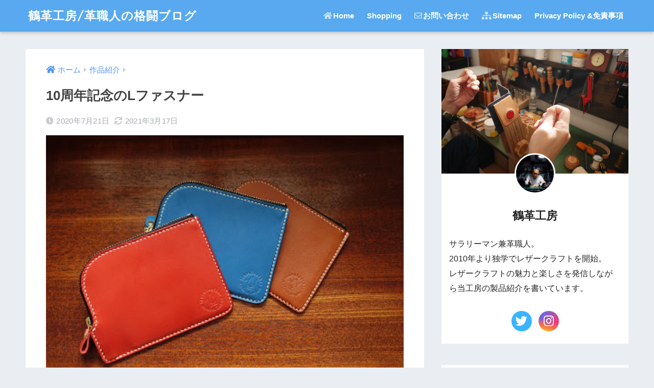

--- FILE ---
content_type: text/html; charset=UTF-8
request_url: https://tsuruleather2603.com/archives/41
body_size: 22745
content:
<!doctype html>
<html dir="ltr" lang="ja" prefix="og: https://ogp.me/ns#">
<head>
  <meta charset="utf-8">
  <meta http-equiv="X-UA-Compatible" content="IE=edge">
  <meta name="HandheldFriendly" content="True">
  <meta name="MobileOptimized" content="320">
  <meta name="viewport" content="width=device-width, initial-scale=1, viewport-fit=cover"/>
  <meta name="msapplication-TileColor" content="#04caf2">
  <meta name="theme-color" content="#04caf2">
  <link rel="pingback" href="https://tsuruleather2603.com/xmlrpc.php">
  <title>10周年記念のLファスナー - 鶴革工房/革職人の格闘ブログ</title>

		<!-- All in One SEO 4.8.4.1 - aioseo.com -->
	<meta name="description" content="◇10周年記念のLファスナー◇ ご覧いただきましてありがとうございます。 さて、せっかく創業10周年を迎え" />
	<meta name="robots" content="max-image-preview:large" />
	<meta name="author" content="鶴革工房"/>
	<link rel="canonical" href="https://tsuruleather2603.com/archives/41" />
	<meta name="generator" content="All in One SEO (AIOSEO) 4.8.4.1" />
		<meta property="og:locale" content="ja_JP" />
		<meta property="og:site_name" content="鶴革工房/革職人の格闘ブログ -" />
		<meta property="og:type" content="article" />
		<meta property="og:title" content="10周年記念のLファスナー - 鶴革工房/革職人の格闘ブログ" />
		<meta property="og:description" content="◇10周年記念のLファスナー◇ ご覧いただきましてありがとうございます。 さて、せっかく創業10周年を迎え" />
		<meta property="og:url" content="https://tsuruleather2603.com/archives/41" />
		<meta property="og:image" content="https://tsuruleather2603.com/wp-content/uploads/2020/07/A4F451CE-AB50-4639-9139-680F60E0F5D3.jpeg" />
		<meta property="og:image:secure_url" content="https://tsuruleather2603.com/wp-content/uploads/2020/07/A4F451CE-AB50-4639-9139-680F60E0F5D3.jpeg" />
		<meta property="og:image:width" content="400" />
		<meta property="og:image:height" content="267" />
		<meta property="article:published_time" content="2020-07-20T21:35:00+00:00" />
		<meta property="article:modified_time" content="2021-03-17T13:42:27+00:00" />
		<meta property="article:publisher" content="https://www.facebook.com/tsuruleather/" />
		<meta name="twitter:card" content="summary" />
		<meta name="twitter:site" content="@tsuruleather" />
		<meta name="twitter:title" content="10周年記念のLファスナー - 鶴革工房/革職人の格闘ブログ" />
		<meta name="twitter:description" content="◇10周年記念のLファスナー◇ ご覧いただきましてありがとうございます。 さて、せっかく創業10周年を迎え" />
		<meta name="twitter:creator" content="@tsuruleather" />
		<meta name="twitter:image" content="https://tsuruleather2603.com/wp-content/uploads/2020/07/A4F451CE-AB50-4639-9139-680F60E0F5D3.jpeg" />
		<script type="application/ld+json" class="aioseo-schema">
			{"@context":"https:\/\/schema.org","@graph":[{"@type":"BlogPosting","@id":"https:\/\/tsuruleather2603.com\/archives\/41#blogposting","name":"10\u5468\u5e74\u8a18\u5ff5\u306eL\u30d5\u30a1\u30b9\u30ca\u30fc - \u9db4\u9769\u5de5\u623f\/\u9769\u8077\u4eba\u306e\u683c\u95d8\u30d6\u30ed\u30b0","headline":"10\u5468\u5e74\u8a18\u5ff5\u306eL\u30d5\u30a1\u30b9\u30ca\u30fc","author":{"@id":"https:\/\/tsuruleather2603.com\/archives\/author\/08961363344366295695#author"},"publisher":{"@id":"https:\/\/tsuruleather2603.com\/#person"},"image":{"@type":"ImageObject","url":"https:\/\/tsuruleather2603.com\/wp-content\/uploads\/2020\/07\/A4F451CE-AB50-4639-9139-680F60E0F5D3.jpeg","width":400,"height":267},"datePublished":"2020-07-21T06:35:00+09:00","dateModified":"2021-03-17T22:42:27+09:00","inLanguage":"ja","mainEntityOfPage":{"@id":"https:\/\/tsuruleather2603.com\/archives\/41#webpage"},"isPartOf":{"@id":"https:\/\/tsuruleather2603.com\/archives\/41#webpage"},"articleSection":"\u4f5c\u54c1\u7d39\u4ecb, \u30aa\u30f3\u30e9\u30a4\u30f3\u30b7\u30e7\u30c3\u30d7, \u8ca1\u5e03, L\u30d5\u30a1\u30b9\u30ca\u30fc"},{"@type":"BreadcrumbList","@id":"https:\/\/tsuruleather2603.com\/archives\/41#breadcrumblist","itemListElement":[{"@type":"ListItem","@id":"https:\/\/tsuruleather2603.com#listItem","position":1,"name":"\u30db\u30fc\u30e0","item":"https:\/\/tsuruleather2603.com","nextItem":{"@type":"ListItem","@id":"https:\/\/tsuruleather2603.com\/archives\/category\/%e4%bd%9c%e5%93%81%e7%b4%b9%e4%bb%8b#listItem","name":"\u4f5c\u54c1\u7d39\u4ecb"}},{"@type":"ListItem","@id":"https:\/\/tsuruleather2603.com\/archives\/category\/%e4%bd%9c%e5%93%81%e7%b4%b9%e4%bb%8b#listItem","position":2,"name":"\u4f5c\u54c1\u7d39\u4ecb","item":"https:\/\/tsuruleather2603.com\/archives\/category\/%e4%bd%9c%e5%93%81%e7%b4%b9%e4%bb%8b","nextItem":{"@type":"ListItem","@id":"https:\/\/tsuruleather2603.com\/archives\/41#listItem","name":"10\u5468\u5e74\u8a18\u5ff5\u306eL\u30d5\u30a1\u30b9\u30ca\u30fc"},"previousItem":{"@type":"ListItem","@id":"https:\/\/tsuruleather2603.com#listItem","name":"\u30db\u30fc\u30e0"}},{"@type":"ListItem","@id":"https:\/\/tsuruleather2603.com\/archives\/41#listItem","position":3,"name":"10\u5468\u5e74\u8a18\u5ff5\u306eL\u30d5\u30a1\u30b9\u30ca\u30fc","previousItem":{"@type":"ListItem","@id":"https:\/\/tsuruleather2603.com\/archives\/category\/%e4%bd%9c%e5%93%81%e7%b4%b9%e4%bb%8b#listItem","name":"\u4f5c\u54c1\u7d39\u4ecb"}}]},{"@type":"Person","@id":"https:\/\/tsuruleather2603.com\/#person","name":"\u9db4\u9769\u5de5\u623f","image":{"@type":"ImageObject","@id":"https:\/\/tsuruleather2603.com\/archives\/41#personImage","url":"https:\/\/tsuruleather2603.com\/wp-content\/uploads\/2024\/07\/IMG_0455-150x150.jpg","width":96,"height":96,"caption":"\u9db4\u9769\u5de5\u623f"}},{"@type":"Person","@id":"https:\/\/tsuruleather2603.com\/archives\/author\/08961363344366295695#author","url":"https:\/\/tsuruleather2603.com\/archives\/author\/08961363344366295695","name":"\u9db4\u9769\u5de5\u623f"},{"@type":"WebPage","@id":"https:\/\/tsuruleather2603.com\/archives\/41#webpage","url":"https:\/\/tsuruleather2603.com\/archives\/41","name":"10\u5468\u5e74\u8a18\u5ff5\u306eL\u30d5\u30a1\u30b9\u30ca\u30fc - \u9db4\u9769\u5de5\u623f\/\u9769\u8077\u4eba\u306e\u683c\u95d8\u30d6\u30ed\u30b0","description":"\u25c710\u5468\u5e74\u8a18\u5ff5\u306eL\u30d5\u30a1\u30b9\u30ca\u30fc\u25c7 \u3054\u89a7\u3044\u305f\u3060\u304d\u307e\u3057\u3066\u3042\u308a\u304c\u3068\u3046\u3054\u3056\u3044\u307e\u3059\u3002 \u3055\u3066\u3001\u305b\u3063\u304b\u304f\u5275\u696d10\u5468\u5e74\u3092\u8fce\u3048","inLanguage":"ja","isPartOf":{"@id":"https:\/\/tsuruleather2603.com\/#website"},"breadcrumb":{"@id":"https:\/\/tsuruleather2603.com\/archives\/41#breadcrumblist"},"author":{"@id":"https:\/\/tsuruleather2603.com\/archives\/author\/08961363344366295695#author"},"creator":{"@id":"https:\/\/tsuruleather2603.com\/archives\/author\/08961363344366295695#author"},"image":{"@type":"ImageObject","url":"https:\/\/tsuruleather2603.com\/wp-content\/uploads\/2020\/07\/A4F451CE-AB50-4639-9139-680F60E0F5D3.jpeg","@id":"https:\/\/tsuruleather2603.com\/archives\/41\/#mainImage","width":400,"height":267},"primaryImageOfPage":{"@id":"https:\/\/tsuruleather2603.com\/archives\/41#mainImage"},"datePublished":"2020-07-21T06:35:00+09:00","dateModified":"2021-03-17T22:42:27+09:00"},{"@type":"WebSite","@id":"https:\/\/tsuruleather2603.com\/#website","url":"https:\/\/tsuruleather2603.com\/","name":"\u9db4\u9769\u5de5\u623f\/\u9769\u8077\u4eba\u306e\u683c\u95d8\u30d6\u30ed\u30b0","inLanguage":"ja","publisher":{"@id":"https:\/\/tsuruleather2603.com\/#person"}}]}
		</script>
		<!-- All in One SEO -->

<link rel='dns-prefetch' href='//www.googletagmanager.com' />
<link rel='dns-prefetch' href='//fonts.googleapis.com' />
<link rel='dns-prefetch' href='//use.fontawesome.com' />
<link rel="alternate" type="application/rss+xml" title="鶴革工房/革職人の格闘ブログ &raquo; フィード" href="https://tsuruleather2603.com/feed" />
<link rel="alternate" type="application/rss+xml" title="鶴革工房/革職人の格闘ブログ &raquo; コメントフィード" href="https://tsuruleather2603.com/comments/feed" />
<script type="text/javascript" id="wpp-js" src="https://tsuruleather2603.com/wp-content/plugins/wordpress-popular-posts/assets/js/wpp.min.js?ver=7.3.3" data-sampling="0" data-sampling-rate="100" data-api-url="https://tsuruleather2603.com/wp-json/wordpress-popular-posts" data-post-id="41" data-token="570c4c0594" data-lang="0" data-debug="0"></script>
<link rel="alternate" title="oEmbed (JSON)" type="application/json+oembed" href="https://tsuruleather2603.com/wp-json/oembed/1.0/embed?url=https%3A%2F%2Ftsuruleather2603.com%2Farchives%2F41" />
<link rel="alternate" title="oEmbed (XML)" type="text/xml+oembed" href="https://tsuruleather2603.com/wp-json/oembed/1.0/embed?url=https%3A%2F%2Ftsuruleather2603.com%2Farchives%2F41&#038;format=xml" />
		<!-- This site uses the Google Analytics by MonsterInsights plugin v9.11.1 - Using Analytics tracking - https://www.monsterinsights.com/ -->
		<!-- Note: MonsterInsights is not currently configured on this site. The site owner needs to authenticate with Google Analytics in the MonsterInsights settings panel. -->
					<!-- No tracking code set -->
				<!-- / Google Analytics by MonsterInsights -->
		<!-- tsuruleather2603.com is managing ads with Advanced Ads 2.0.9 – https://wpadvancedads.com/ --><script id="tsuru-ready">
			window.advanced_ads_ready=function(e,a){a=a||"complete";var d=function(e){return"interactive"===a?"loading"!==e:"complete"===e};d(document.readyState)?e():document.addEventListener("readystatechange",(function(a){d(a.target.readyState)&&e()}),{once:"interactive"===a})},window.advanced_ads_ready_queue=window.advanced_ads_ready_queue||[];		</script>
		<style id='wp-img-auto-sizes-contain-inline-css' type='text/css'>
img:is([sizes=auto i],[sizes^="auto," i]){contain-intrinsic-size:3000px 1500px}
/*# sourceURL=wp-img-auto-sizes-contain-inline-css */
</style>
<link rel='stylesheet' id='sng-stylesheet-css' href='https://tsuruleather2603.com/wp-content/themes/sango-theme/style.css?ver2_17_4' type='text/css' media='all' />
<link rel='stylesheet' id='sng-option-css' href='https://tsuruleather2603.com/wp-content/themes/sango-theme/entry-option.css?ver2_17_4' type='text/css' media='all' />
<link rel='stylesheet' id='sng-googlefonts-css' href='https://fonts.googleapis.com/css?family=Quicksand%3A500%2C700&#038;display=swap' type='text/css' media='all' />
<link rel='stylesheet' id='sng-fontawesome-css' href='https://use.fontawesome.com/releases/v5.11.2/css/all.css' type='text/css' media='all' />
<style id='wp-emoji-styles-inline-css' type='text/css'>

	img.wp-smiley, img.emoji {
		display: inline !important;
		border: none !important;
		box-shadow: none !important;
		height: 1em !important;
		width: 1em !important;
		margin: 0 0.07em !important;
		vertical-align: -0.1em !important;
		background: none !important;
		padding: 0 !important;
	}
/*# sourceURL=wp-emoji-styles-inline-css */
</style>
<style id='wp-block-library-inline-css' type='text/css'>
:root{--wp-block-synced-color:#7a00df;--wp-block-synced-color--rgb:122,0,223;--wp-bound-block-color:var(--wp-block-synced-color);--wp-editor-canvas-background:#ddd;--wp-admin-theme-color:#007cba;--wp-admin-theme-color--rgb:0,124,186;--wp-admin-theme-color-darker-10:#006ba1;--wp-admin-theme-color-darker-10--rgb:0,107,160.5;--wp-admin-theme-color-darker-20:#005a87;--wp-admin-theme-color-darker-20--rgb:0,90,135;--wp-admin-border-width-focus:2px}@media (min-resolution:192dpi){:root{--wp-admin-border-width-focus:1.5px}}.wp-element-button{cursor:pointer}:root .has-very-light-gray-background-color{background-color:#eee}:root .has-very-dark-gray-background-color{background-color:#313131}:root .has-very-light-gray-color{color:#eee}:root .has-very-dark-gray-color{color:#313131}:root .has-vivid-green-cyan-to-vivid-cyan-blue-gradient-background{background:linear-gradient(135deg,#00d084,#0693e3)}:root .has-purple-crush-gradient-background{background:linear-gradient(135deg,#34e2e4,#4721fb 50%,#ab1dfe)}:root .has-hazy-dawn-gradient-background{background:linear-gradient(135deg,#faaca8,#dad0ec)}:root .has-subdued-olive-gradient-background{background:linear-gradient(135deg,#fafae1,#67a671)}:root .has-atomic-cream-gradient-background{background:linear-gradient(135deg,#fdd79a,#004a59)}:root .has-nightshade-gradient-background{background:linear-gradient(135deg,#330968,#31cdcf)}:root .has-midnight-gradient-background{background:linear-gradient(135deg,#020381,#2874fc)}:root{--wp--preset--font-size--normal:16px;--wp--preset--font-size--huge:42px}.has-regular-font-size{font-size:1em}.has-larger-font-size{font-size:2.625em}.has-normal-font-size{font-size:var(--wp--preset--font-size--normal)}.has-huge-font-size{font-size:var(--wp--preset--font-size--huge)}.has-text-align-center{text-align:center}.has-text-align-left{text-align:left}.has-text-align-right{text-align:right}.has-fit-text{white-space:nowrap!important}#end-resizable-editor-section{display:none}.aligncenter{clear:both}.items-justified-left{justify-content:flex-start}.items-justified-center{justify-content:center}.items-justified-right{justify-content:flex-end}.items-justified-space-between{justify-content:space-between}.screen-reader-text{border:0;clip-path:inset(50%);height:1px;margin:-1px;overflow:hidden;padding:0;position:absolute;width:1px;word-wrap:normal!important}.screen-reader-text:focus{background-color:#ddd;clip-path:none;color:#444;display:block;font-size:1em;height:auto;left:5px;line-height:normal;padding:15px 23px 14px;text-decoration:none;top:5px;width:auto;z-index:100000}html :where(.has-border-color){border-style:solid}html :where([style*=border-top-color]){border-top-style:solid}html :where([style*=border-right-color]){border-right-style:solid}html :where([style*=border-bottom-color]){border-bottom-style:solid}html :where([style*=border-left-color]){border-left-style:solid}html :where([style*=border-width]){border-style:solid}html :where([style*=border-top-width]){border-top-style:solid}html :where([style*=border-right-width]){border-right-style:solid}html :where([style*=border-bottom-width]){border-bottom-style:solid}html :where([style*=border-left-width]){border-left-style:solid}html :where(img[class*=wp-image-]){height:auto;max-width:100%}:where(figure){margin:0 0 1em}html :where(.is-position-sticky){--wp-admin--admin-bar--position-offset:var(--wp-admin--admin-bar--height,0px)}@media screen and (max-width:600px){html :where(.is-position-sticky){--wp-admin--admin-bar--position-offset:0px}}
/*wp_block_styles_on_demand_placeholder:696e7bd7a0765*/
/*# sourceURL=wp-block-library-inline-css */
</style>
<style id='classic-theme-styles-inline-css' type='text/css'>
/*! This file is auto-generated */
.wp-block-button__link{color:#fff;background-color:#32373c;border-radius:9999px;box-shadow:none;text-decoration:none;padding:calc(.667em + 2px) calc(1.333em + 2px);font-size:1.125em}.wp-block-file__button{background:#32373c;color:#fff;text-decoration:none}
/*# sourceURL=/wp-includes/css/classic-themes.min.css */
</style>
<link rel='stylesheet' id='sango_theme_gutenberg-style-css' href='https://tsuruleather2603.com/wp-content/plugins/sango-theme-gutenberg/dist/build/style-blocks.css?version=1.69.14' type='text/css' media='all' />
<style id='sango_theme_gutenberg-style-inline-css' type='text/css'>
.is-style-sango-list-main-color li:before { background-color: #04caf2; }.is-style-sango-list-accent-color li:before { background-color: #ffb36b; }.sgb-label-main-c { background-color: #04caf2; }.sgb-label-accent-c { background-color: #ffb36b; }
/*# sourceURL=sango_theme_gutenberg-style-inline-css */
</style>
<link rel='stylesheet' id='contact-form-7-css' href='https://tsuruleather2603.com/wp-content/plugins/contact-form-7/includes/css/styles.css' type='text/css' media='all' />
<link rel='stylesheet' id='ppress-frontend-css' href='https://tsuruleather2603.com/wp-content/plugins/wp-user-avatar/assets/css/frontend.min.css' type='text/css' media='all' />
<link rel='stylesheet' id='ppress-flatpickr-css' href='https://tsuruleather2603.com/wp-content/plugins/wp-user-avatar/assets/flatpickr/flatpickr.min.css' type='text/css' media='all' />
<link rel='stylesheet' id='ppress-select2-css' href='https://tsuruleather2603.com/wp-content/plugins/wp-user-avatar/assets/select2/select2.min.css' type='text/css' media='all' />
<link rel='stylesheet' id='ez-toc-css' href='https://tsuruleather2603.com/wp-content/plugins/easy-table-of-contents/assets/css/screen.min.css' type='text/css' media='all' />
<style id='ez-toc-inline-css' type='text/css'>
div#ez-toc-container .ez-toc-title {font-size: 120%;}div#ez-toc-container .ez-toc-title {font-weight: 500;}div#ez-toc-container ul li , div#ez-toc-container ul li a {font-size: 95%;}div#ez-toc-container ul li , div#ez-toc-container ul li a {font-weight: 500;}div#ez-toc-container nav ul ul li {font-size: 90%;}
/*# sourceURL=ez-toc-inline-css */
</style>
<link rel='stylesheet' id='wordpress-popular-posts-css-css' href='https://tsuruleather2603.com/wp-content/plugins/wordpress-popular-posts/assets/css/wpp.css' type='text/css' media='all' />
<style id='akismet-widget-style-inline-css' type='text/css'>

			.a-stats {
				--akismet-color-mid-green: #357b49;
				--akismet-color-white: #fff;
				--akismet-color-light-grey: #f6f7f7;

				max-width: 350px;
				width: auto;
			}

			.a-stats * {
				all: unset;
				box-sizing: border-box;
			}

			.a-stats strong {
				font-weight: 600;
			}

			.a-stats a.a-stats__link,
			.a-stats a.a-stats__link:visited,
			.a-stats a.a-stats__link:active {
				background: var(--akismet-color-mid-green);
				border: none;
				box-shadow: none;
				border-radius: 8px;
				color: var(--akismet-color-white);
				cursor: pointer;
				display: block;
				font-family: -apple-system, BlinkMacSystemFont, 'Segoe UI', 'Roboto', 'Oxygen-Sans', 'Ubuntu', 'Cantarell', 'Helvetica Neue', sans-serif;
				font-weight: 500;
				padding: 12px;
				text-align: center;
				text-decoration: none;
				transition: all 0.2s ease;
			}

			/* Extra specificity to deal with TwentyTwentyOne focus style */
			.widget .a-stats a.a-stats__link:focus {
				background: var(--akismet-color-mid-green);
				color: var(--akismet-color-white);
				text-decoration: none;
			}

			.a-stats a.a-stats__link:hover {
				filter: brightness(110%);
				box-shadow: 0 4px 12px rgba(0, 0, 0, 0.06), 0 0 2px rgba(0, 0, 0, 0.16);
			}

			.a-stats .count {
				color: var(--akismet-color-white);
				display: block;
				font-size: 1.5em;
				line-height: 1.4;
				padding: 0 13px;
				white-space: nowrap;
			}
		
/*# sourceURL=akismet-widget-style-inline-css */
</style>
<script type="text/javascript" src="https://tsuruleather2603.com/wp-includes/js/jquery/jquery.min.js?ver=3.7.1" id="jquery-core-js"></script>
<script type="text/javascript" src="https://tsuruleather2603.com/wp-includes/js/jquery/jquery-migrate.min.js?ver=3.4.1" id="jquery-migrate-js"></script>
<script type="text/javascript" src="https://tsuruleather2603.com/wp-content/plugins/wp-user-avatar/assets/flatpickr/flatpickr.min.js" id="ppress-flatpickr-js"></script>
<script type="text/javascript" src="https://tsuruleather2603.com/wp-content/plugins/wp-user-avatar/assets/select2/select2.min.js" id="ppress-select2-js"></script>

<!-- Site Kit によって追加された Google タグ（gtag.js）スニペット -->
<!-- Google アナリティクス スニペット (Site Kit が追加) -->
<script type="text/javascript" src="https://www.googletagmanager.com/gtag/js?id=GT-5MCNDP8" id="google_gtagjs-js" async></script>
<script type="text/javascript" id="google_gtagjs-js-after">
/* <![CDATA[ */
window.dataLayer = window.dataLayer || [];function gtag(){dataLayer.push(arguments);}
gtag("set","linker",{"domains":["tsuruleather2603.com"]});
gtag("js", new Date());
gtag("set", "developer_id.dZTNiMT", true);
gtag("config", "GT-5MCNDP8");
//# sourceURL=google_gtagjs-js-after
/* ]]> */
</script>
<link rel="https://api.w.org/" href="https://tsuruleather2603.com/wp-json/" /><link rel="alternate" title="JSON" type="application/json" href="https://tsuruleather2603.com/wp-json/wp/v2/posts/41" /><link rel="EditURI" type="application/rsd+xml" title="RSD" href="https://tsuruleather2603.com/xmlrpc.php?rsd" />
<link rel='shortlink' href='https://tsuruleather2603.com/?p=41' />
<meta name="generator" content="Site Kit by Google 1.170.0" />            <style id="wpp-loading-animation-styles">@-webkit-keyframes bgslide{from{background-position-x:0}to{background-position-x:-200%}}@keyframes bgslide{from{background-position-x:0}to{background-position-x:-200%}}.wpp-widget-block-placeholder,.wpp-shortcode-placeholder{margin:0 auto;width:60px;height:3px;background:#dd3737;background:linear-gradient(90deg,#dd3737 0%,#571313 10%,#dd3737 100%);background-size:200% auto;border-radius:3px;-webkit-animation:bgslide 1s infinite linear;animation:bgslide 1s infinite linear}</style>
            <meta property="og:title" content="10周年記念のLファスナー" />
<meta property="og:description" content="◇10周年記念のLファスナー◇ ご覧いただきましてありがとうございます。 &nbsp; さて、せっかく創業10周年を迎えたのに形に残る物がないのは寂しい！ &nbsp; &nbsp; &nbsp; そう思いまして、今回L ... " />
<meta property="og:type" content="article" />
<meta property="og:url" content="https://tsuruleather2603.com/archives/41" />
<meta property="og:image" content="https://tsuruleather2603.com/wp-content/uploads/2020/07/A4F451CE-AB50-4639-9139-680F60E0F5D3.jpeg" />
<meta name="thumbnail" content="https://tsuruleather2603.com/wp-content/uploads/2020/07/A4F451CE-AB50-4639-9139-680F60E0F5D3.jpeg" />
<meta property="og:site_name" content="鶴革工房/革職人の格闘ブログ" />
<meta name="twitter:card" content="summary_large_image" />
<!-- gtag.js -->
<script async src="https://www.googletagmanager.com/gtag/js?id=UA-189139489-1"></script>
<script>
  window.dataLayer = window.dataLayer || [];
  function gtag(){dataLayer.push(arguments);}
  gtag('js', new Date());
  gtag('config', 'UA-189139489-1');
</script>

<!-- Site Kit が追加した Google AdSense メタタグ -->
<meta name="google-adsense-platform-account" content="ca-host-pub-2644536267352236">
<meta name="google-adsense-platform-domain" content="sitekit.withgoogle.com">
<!-- Site Kit が追加した End Google AdSense メタタグ -->
<noscript><style>.lazyload[data-src]{display:none !important;}</style></noscript><style>.lazyload{background-image:none !important;}.lazyload:before{background-image:none !important;}</style><style id="sccss">h2{
  padding: 0.25em 0.5em;
  color: #494949;
  background: transparent;
  border-left: solid 5px #7db4e6;
	
}
h3{
  padding: 0.25em 0.5em;
  color: #494949;
  background: transparent;
  border-left: solid 5px #7db4e6;
	
}
h4{
  padding: 0.25em 0.5em;
  color: #494949;
  background: transparent;
  border-left: solid 5px #7db4e6;
	
｝</style><style> a{color:#4f96f6}.main-c, .has-sango-main-color{color:#04caf2}.main-bc, .has-sango-main-background-color{background-color:#04caf2}.main-bdr, #inner-content .main-bdr{border-color:#04caf2}.pastel-c, .has-sango-pastel-color{color:#c8e4ff}.pastel-bc, .has-sango-pastel-background-color, #inner-content .pastel-bc{background-color:#c8e4ff}.accent-c, .has-sango-accent-color{color:#ffb36b}.accent-bc, .has-sango-accent-background-color{background-color:#ffb36b}.header, #footer-menu, .drawer__title{background-color:#58a9ef}#logo a{color:#FFF}.desktop-nav li a , .mobile-nav li a, #footer-menu a, #drawer__open, .header-search__open, .copyright, .drawer__title{color:#FFF}.drawer__title .close span, .drawer__title .close span:before{background:#FFF}.desktop-nav li:after{background:#FFF}.mobile-nav .current-menu-item{border-bottom-color:#FFF}.widgettitle, .sidebar .wp-block-group h2, .drawer .wp-block-group h2{color:#6bb6ff;background-color:#c8e4ff}.footer, .footer-block{background-color:#e0e4eb}.footer-block, .footer, .footer a, .footer .widget ul li a{color:#3c3c3c}#toc_container .toc_title, .entry-content .ez-toc-title-container, #footer_menu .raised, .pagination a, .pagination span, #reply-title:before, .entry-content blockquote:before, .main-c-before li:before, .main-c-b:before{color:#04caf2}.searchform__submit, .footer-block .wp-block-search .wp-block-search__button, .sidebar .wp-block-search .wp-block-search__button, .footer .wp-block-search .wp-block-search__button, .drawer .wp-block-search .wp-block-search__button, #toc_container .toc_title:before, .ez-toc-title-container:before, .cat-name, .pre_tag > span, .pagination .current, .post-page-numbers.current, #submit, .withtag_list > span, .main-bc-before li:before{background-color:#04caf2}#toc_container, #ez-toc-container, .entry-content h3, .li-mainbdr ul, .li-mainbdr ol{border-color:#04caf2}.search-title i, .acc-bc-before li:before{background:#ffb36b}.li-accentbdr ul, .li-accentbdr ol{border-color:#ffb36b}.pagination a:hover, .li-pastelbc ul, .li-pastelbc ol{background:#c8e4ff}body{font-size:100%}@media only screen and (min-width:481px){body{font-size:107%}}@media only screen and (min-width:1030px){body{font-size:107%}}.totop{background:#5ba9f7}.header-info a{color:#FFF;background:linear-gradient(95deg, #738bff, #85e3ec)}.fixed-menu ul{background:#FFF}.fixed-menu a{color:#a2a7ab}.fixed-menu .current-menu-item a, .fixed-menu ul li a.active{color:#6bb6ff}.post-tab{background:#FFF}.post-tab > div{color:#a7a7a7}.post-tab > div.tab-active{background:linear-gradient(45deg, #bdb9ff, #67b8ff)}body{font-family:"Helvetica", "Arial", "Hiragino Kaku Gothic ProN", "Hiragino Sans", YuGothic, "Yu Gothic", "メイリオ", Meiryo, sans-serif;}.dfont{font-family:"Quicksand","Helvetica", "Arial", "Hiragino Kaku Gothic ProN", "Hiragino Sans", YuGothic, "Yu Gothic", "メイリオ", Meiryo, sans-serif;}</style></head>
<body class="wp-singular post-template-default single single-post postid-41 single-format-standard wp-theme-sango-theme fa5 aa-prefix-tsuru-">
    <div id="container">
    <header class="header">
            <div id="inner-header" class="wrap cf">
    <div id="logo" class="header-logo h1 dfont">
    <a href="https://tsuruleather2603.com" class="header-logo__link">
            鶴革工房/革職人の格闘ブログ    </a>
  </div>
  <div class="header-search">
    <input type="checkbox" class="header-search__input" id="header-search-input" onclick="document.querySelector('.header-search__modal .searchform__input').focus()">
  <label class="header-search__close" for="header-search-input"></label>
  <div class="header-search__modal">
    <form role="search" method="get" class="searchform" action="https://tsuruleather2603.com/">
  <div>
    <input type="search" class="searchform__input" name="s" value="" placeholder="検索" />
    <button type="submit" class="searchform__submit" aria-label="検索"><i class="fas fa-search" aria-hidden="true"></i></button>
  </div>
</form>  </div>
</div>  <nav class="desktop-nav clearfix"><ul id="menu-menu" class="menu"><li id="menu-item-2079" class="menu-item menu-item-type-custom menu-item-object-custom menu-item-home menu-item-2079"><a href="https://tsuruleather2603.com"><i class="fas fa-home"></i>Home</a></li>
<li id="menu-item-3475" class="menu-item menu-item-type-post_type menu-item-object-page menu-item-3475"><a href="https://tsuruleather2603.com/shopping">Shopping</a></li>
<li id="menu-item-2074" class="menu-item menu-item-type-post_type menu-item-object-page menu-item-2074"><a href="https://tsuruleather2603.com/%e5%95%8f%e3%81%84%e5%90%88%e3%82%8f%e3%81%9b"><i class="far fa-envelope"></i>お問い合わせ</a></li>
<li id="menu-item-2141" class="menu-item menu-item-type-post_type menu-item-object-page menu-item-2141"><a href="https://tsuruleather2603.com/site-map"><i class="fas fa-sitemap"></i>Sitemap</a></li>
<li id="menu-item-2142" class="menu-item menu-item-type-post_type menu-item-object-page menu-item-privacy-policy menu-item-2142"><a rel="privacy-policy" href="https://tsuruleather2603.com/privacy-policy">Privacy Policy &#038;免責事項</a></li>
</ul></nav></div>
    </header>
      <div id="content">
    <div id="inner-content" class="wrap cf">
      <main id="main" class="m-all t-2of3 d-5of7 cf">
                  <article id="entry" class="cf post-41 post type-post status-publish format-standard has-post-thumbnail category-88 tag-6 tag-15 tag-l">
            <header class="article-header entry-header">
  <nav id="breadcrumb" class="breadcrumb"><ul itemscope itemtype="http://schema.org/BreadcrumbList"><li itemprop="itemListElement" itemscope itemtype="http://schema.org/ListItem"><a href="https://tsuruleather2603.com" itemprop="item"><span itemprop="name">ホーム</span></a><meta itemprop="position" content="1" /></li><li itemprop="itemListElement" itemscope itemtype="http://schema.org/ListItem"><a href="https://tsuruleather2603.com/archives/category/%e4%bd%9c%e5%93%81%e7%b4%b9%e4%bb%8b" itemprop="item"><span itemprop="name">作品紹介</span></a><meta itemprop="position" content="2" /></li></ul></nav>  <h1 class="entry-title single-title">10周年記念のLファスナー</h1>
  <div class="entry-meta vcard">
    <time class="pubdate entry-time" itemprop="datePublished" datetime="2020-07-21">2020年7月21日</time><time class="updated entry-time" itemprop="dateModified" datetime="2021-03-17">2021年3月17日</time>  </div>
      <p class="post-thumbnail"><img width="400" height="267" src="https://tsuruleather2603.com/wp-content/uploads/2020/07/A4F451CE-AB50-4639-9139-680F60E0F5D3.jpeg" class="attachment-thumb-940 size-thumb-940 wp-post-image" alt="" decoding="async" fetchpriority="high" /></p>
        <div class="sns-btn">
          <ul>
        <!-- twitter -->
        <li class="tw sns-btn__item">
          <a href="https://twitter.com/share?url=https%3A%2F%2Ftsuruleather2603.com%2Farchives%2F41&text=10%E5%91%A8%E5%B9%B4%E8%A8%98%E5%BF%B5%E3%81%AEL%E3%83%95%E3%82%A1%E3%82%B9%E3%83%8A%E3%83%BC%EF%BD%9C%E9%B6%B4%E9%9D%A9%E5%B7%A5%E6%88%BF%2F%E9%9D%A9%E8%81%B7%E4%BA%BA%E3%81%AE%E6%A0%BC%E9%97%98%E3%83%96%E3%83%AD%E3%82%B0&via=tsuruleather" target="_blank" rel="nofollow noopener noreferrer" aria-label="Twitterでシェアする">
            <i class="fab fa-twitter" aria-hidden="true"></i>            <span class="share_txt">ツイート</span>
          </a>
                  </li>
        <!-- facebook -->
        <li class="fb sns-btn__item">
          <a href="https://www.facebook.com/share.php?u=https%3A%2F%2Ftsuruleather2603.com%2Farchives%2F41" target="_blank" rel="nofollow noopener noreferrer" aria-label="Facebookでシェアする">
            <i class="fab fa-facebook" aria-hidden="true"></i>            <span class="share_txt">シェア</span>
          </a>
                  </li>
        <!-- はてなブックマーク -->
        <li class="hatebu sns-btn__item">
          <a href="http://b.hatena.ne.jp/add?mode=confirm&url=https%3A%2F%2Ftsuruleather2603.com%2Farchives%2F41&title=10%E5%91%A8%E5%B9%B4%E8%A8%98%E5%BF%B5%E3%81%AEL%E3%83%95%E3%82%A1%E3%82%B9%E3%83%8A%E3%83%BC%EF%BD%9C%E9%B6%B4%E9%9D%A9%E5%B7%A5%E6%88%BF%2F%E9%9D%A9%E8%81%B7%E4%BA%BA%E3%81%AE%E6%A0%BC%E9%97%98%E3%83%96%E3%83%AD%E3%82%B0" target="_blank" rel="nofollow noopener noreferrer" aria-label="はてブでブックマークする">
            <i class="fa fa-hatebu" aria-hidden="true"></i>
            <span class="share_txt">はてブ</span>
          </a>
                  </li>
        <!-- LINE -->
        <li class="line sns-btn__item">
          <a href="https://social-plugins.line.me/lineit/share?url=https%3A%2F%2Ftsuruleather2603.com%2Farchives%2F41&text=10%E5%91%A8%E5%B9%B4%E8%A8%98%E5%BF%B5%E3%81%AEL%E3%83%95%E3%82%A1%E3%82%B9%E3%83%8A%E3%83%BC%EF%BD%9C%E9%B6%B4%E9%9D%A9%E5%B7%A5%E6%88%BF%2F%E9%9D%A9%E8%81%B7%E4%BA%BA%E3%81%AE%E6%A0%BC%E9%97%98%E3%83%96%E3%83%AD%E3%82%B0" target="_blank" rel="nofollow noopener noreferrer" aria-label="LINEでシェアする">
                          <i class="fab fa-line" aria-hidden="true"></i>
                        <span class="share_txt share_txt_line dfont">LINE</span>
          </a>
        </li>
        <!-- Pocket -->
        <li class="pkt sns-btn__item">
          <a href="http://getpocket.com/edit?url=https%3A%2F%2Ftsuruleather2603.com%2Farchives%2F41&title=10%E5%91%A8%E5%B9%B4%E8%A8%98%E5%BF%B5%E3%81%AEL%E3%83%95%E3%82%A1%E3%82%B9%E3%83%8A%E3%83%BC%EF%BD%9C%E9%B6%B4%E9%9D%A9%E5%B7%A5%E6%88%BF%2F%E9%9D%A9%E8%81%B7%E4%BA%BA%E3%81%AE%E6%A0%BC%E9%97%98%E3%83%96%E3%83%AD%E3%82%B0" target="_blank" rel="nofollow noopener noreferrer" aria-label="Pocketに保存する">
            <i class="fab fa-get-pocket" aria-hidden="true"></i>            <span class="share_txt">Pocket</span>
          </a>
                  </li>
      </ul>
  </div>
  </header>
<section class="entry-content cf">
  <div class="widget_text sponsored"><div class="textwidget custom-html-widget"><script async src="https://pagead2.googlesyndication.com/pagead/js/adsbygoogle.js?client=ca-pub-2139771606773630"
     crossorigin="anonymous"></script>
<!-- 最初の見出しの真上 -->
<ins class="adsbygoogle"
     style="display:block"
     data-ad-client="ca-pub-2139771606773630"
     data-ad-slot="7711971858"
     data-ad-format="auto"
     data-full-width-responsive="true"></ins>
<script>
     (adsbygoogle = window.adsbygoogle || []).push({});
</script></div></div><h2 style="text-align: left;" id="i-0"><span style="background-color: #ffa400; color: white;">◇10周年記念のLファスナー◇</span></h2>
<div></div>
<div><span style="font-size: large;">ご覧いただきましてありがとうございます。</span></div>
<div><span style="font-size: large;">&nbsp;</span></div>
<div><span style="font-size: large;">さて、せっかく創業10周年を迎えたのに形に残る物がないのは寂しい！</span></div>
<div><span style="font-size: large;">&nbsp;</span></div>
<div><span style="font-size: large;">&nbsp;</span></div>
<div><span style="font-size: large;">&nbsp;</span></div>
<div><span style="font-size: large;">そう思いまして、今回<b>Lファスナー</b>をご用意しました。</span></div>
<div><span style="font-size: large;">&nbsp;</span></div>
<div><span style="font-size: large;">&nbsp;</span></div>
<div><span style="font-size: large;">&nbsp;</span></div>
<div><span style="font-size: large;">キャッシュレス化が進む昨今、お財布はよりコンパクトな物が主流になりつつありますよね。</span></div>
<div><span style="font-size: large;">&nbsp;</span></div>
<div><span style="font-size: large;">&nbsp;</span></div>
<div><span style="font-size: large;">&nbsp;</span></div>
<div><span style="font-size: large;">私も今はお客様から5年ぶりに里帰りしてきた（笑）</span></div>
<div><span style="font-size: large;">Lファスナーを愛用中です。</span></div>
<div><span style="font-size: large;">&nbsp;</span></div>
<div><span style="font-size: large;">&nbsp;</span></div>
<div><span style="font-size: large;">&nbsp;</span></div>
<div></div>
<div><span style="font-size: large;">デザインは当工房で以前にも制作していたタイプ。</span></div>
<div><span style="font-size: large;">&nbsp;</span></div>
<div><span style="font-size: large;">&nbsp;</span></div>
<div><span style="font-size: large;">&nbsp;</span></div>
<div><span style="font-size: large;">そして今回は内側に刻印を入れました！</span></div>
<div></div>
<div class="separator" style="clear: both; text-align: center;"><img decoding="async" src="[data-uri]" width="400" height="268" border="0" data-original-height="1080" data-original-width="1616" data-src="https://1.bp.blogspot.com/-A_s5wgT_7KM/XxZqZTed7aI/AAAAAAAAS00/muXB6CTMYLoAju5y3riymwkN0752b01OgCLcBGAsYHQ/w400-h268/E87822E7-E6E4-4850-A313-44BA74B1998D.jpeg" class="lazyload" data-eio-rwidth="400" data-eio-rheight="268"><noscript><img decoding="async" src="https://1.bp.blogspot.com/-A_s5wgT_7KM/XxZqZTed7aI/AAAAAAAAS00/muXB6CTMYLoAju5y3riymwkN0752b01OgCLcBGAsYHQ/w400-h268/E87822E7-E6E4-4850-A313-44BA74B1998D.jpeg" width="400" height="268" border="0" data-original-height="1080" data-original-width="1616" data-eio="l"></noscript></div>
<div class="separator" style="clear: both; text-align: center;"></div>
<div class="separator" style="clear: both; text-align: center;"></div>
<div class="separator" style="clear: both; text-align: center;"><span style="color: red; font-size: large;"><b>10th &nbsp;Anniversary</b></span></div>
<div class="separator" style="clear: both; text-align: left;"></div>
<div class="separator" style="clear: both; text-align: left;"><span style="font-size: large;">&nbsp;</span></div>
<div class="separator" style="clear: both; text-align: left;"><span style="font-size: large;">どうですか！？</span></div>
<div class="separator" style="clear: both; text-align: left;"><span style="font-size: large;">&nbsp;</span></div>
<div class="separator" style="clear: both; text-align: left;"><span style="font-size: large;">&nbsp;</span></div>
<div class="separator" style="clear: both; text-align: left;"><span style="font-size: large;">限定感ありますよね？</span></div>
<div class="separator" style="clear: both; text-align: left;"><span style="font-size: large;">&nbsp;</span></div>
<div class="separator" style="clear: both; text-align: left;"><span style="font-size: large;">&nbsp;</span></div>
<div class="separator" style="clear: both; text-align: left;"><span style="font-size: large;">限定に弱い人ならポチってくれますよね？w</span></div>
<div class="separator" style="clear: both; text-align: left;"></div>
<div class="separator" style="clear: both; text-align: left;"></div>
<div class="separator" style="clear: both; text-align: center;"><img decoding="async" src="[data-uri]" alt="いおお" width="400" height="268" border="0" data-original-height="1080" data-original-width="1616" data-src="https://1.bp.blogspot.com/-kNVYf16NEt4/XxZrDdHwqrI/AAAAAAAAS1Q/JwOhW1GwY4o9e5lCcVsEnd20Dpnvu9KjQCLcBGAsYHQ/w400-h268/080A8CE0-8FF9-4336-AEB1-2084B34DD513.jpeg" class="lazyload" data-eio-rwidth="400" data-eio-rheight="268"><noscript><img decoding="async" src="https://1.bp.blogspot.com/-kNVYf16NEt4/XxZrDdHwqrI/AAAAAAAAS1Q/JwOhW1GwY4o9e5lCcVsEnd20Dpnvu9KjQCLcBGAsYHQ/w400-h268/080A8CE0-8FF9-4336-AEB1-2084B34DD513.jpeg" alt="いおお" width="400" height="268" border="0" data-original-height="1080" data-original-width="1616" data-eio="l"></noscript></div>
<div class="separator" style="clear: both; text-align: left;"></div>
<div class="separator" style="clear: both; text-align: left;"></div>
<div class="separator" style="clear: both; text-align: center;"><span style="font-size: large;">寸法は高さが9.4cm×幅が12cm</span></div>
<div class="separator" style="clear: both; text-align: left;"></div>
<div class="separator" style="clear: both; text-align: left;"></div>
<div class="separator" style="clear: both; text-align: center;"><img decoding="async" src="[data-uri]" width="400" height="268" border="0" data-original-height="1080" data-original-width="1616" data-src="https://1.bp.blogspot.com/-Cfq8US8_bvs/XxZq7hEmTYI/AAAAAAAAS1I/FUI4WRW2X8UZl8gXOl-xO3TcySmFWXITgCLcBGAsYHQ/w400-h268/46F1288A-418F-4F66-8A90-F495904042E0.jpeg" class="lazyload" data-eio-rwidth="400" data-eio-rheight="268"><noscript><img decoding="async" src="https://1.bp.blogspot.com/-Cfq8US8_bvs/XxZq7hEmTYI/AAAAAAAAS1I/FUI4WRW2X8UZl8gXOl-xO3TcySmFWXITgCLcBGAsYHQ/w400-h268/46F1288A-418F-4F66-8A90-F495904042E0.jpeg" width="400" height="268" border="0" data-original-height="1080" data-original-width="1616" data-eio="l"></noscript></div>
<div></div>
<div></div>
<div style="text-align: center;"><span style="font-size: large;">二つ折りのお札、カードは5〜6枚なら無理なく収納可能</span></div>
<div></div>
<div class="separator" style="clear: both; text-align: center;"></div>
<div class="separator" style="clear: both; text-align: center;"><img decoding="async" src="[data-uri]" width="400" height="268" border="0" data-original-height="1080" data-original-width="1616" data-src="https://1.bp.blogspot.com/-hZDeysMULjw/XxZq7vT6ElI/AAAAAAAAS1M/1qY2R9Xk_OoPLVZBAm907emxEpDC7fbAACLcBGAsYHQ/w400-h268/20443AC9-895F-43A7-B526-43F4A8A51A11.jpeg" class="lazyload" data-eio-rwidth="400" data-eio-rheight="268"><noscript><img decoding="async" src="https://1.bp.blogspot.com/-hZDeysMULjw/XxZq7vT6ElI/AAAAAAAAS1M/1qY2R9Xk_OoPLVZBAm907emxEpDC7fbAACLcBGAsYHQ/w400-h268/20443AC9-895F-43A7-B526-43F4A8A51A11.jpeg" width="400" height="268" border="0" data-original-height="1080" data-original-width="1616" data-eio="l"></noscript></div>
<div class="separator" style="clear: both; text-align: left;"></div>
<div class="separator" style="clear: both; text-align: center;"><span style="font-size: large;">フリースペースは五百円玉など予備小銭などを入れてもOK</span></div>
<div class="separator" style="clear: both; text-align: left;"></div>
<div class="separator" style="clear: both; text-align: left;"></div>
<div class="separator" style="clear: both; text-align: left;"></div>
<div class="separator" style="clear: both; text-align: left;"></div>
<div class="separator" style="clear: both; text-align: left;"><span style="font-size: large;">色は3色用意しました。</span></div>
<div class="separator" style="clear: both; text-align: left;"></div>
<div class="separator" style="clear: both; text-align: center;"><img decoding="async" src="[data-uri]" width="400" height="268" border="0" data-original-height="1080" data-original-width="1616" data-src="https://1.bp.blogspot.com/-KJfpxU9-pGM/XxZsj-Y1HbI/AAAAAAAAS1s/GxqDg45EZ0sDT23lZvmMXJxzM2aYsHsdgCLcBGAsYHQ/w400-h268/0893D237-C83C-46BB-A965-ADA6DED6D68F.jpeg" class="lazyload" data-eio-rwidth="400" data-eio-rheight="268"><noscript><img decoding="async" src="https://1.bp.blogspot.com/-KJfpxU9-pGM/XxZsj-Y1HbI/AAAAAAAAS1s/GxqDg45EZ0sDT23lZvmMXJxzM2aYsHsdgCLcBGAsYHQ/w400-h268/0893D237-C83C-46BB-A965-ADA6DED6D68F.jpeg" width="400" height="268" border="0" data-original-height="1080" data-original-width="1616" data-eio="l"></noscript></div>
<div class="separator" style="clear: both; text-align: center;"><img decoding="async" src="[data-uri]" width="400" height="268" border="0" data-original-height="1080" data-original-width="1616" data-src="https://1.bp.blogspot.com/-m23Ego5A55I/XxZsj6VJ3lI/AAAAAAAAS1o/CEk8hhBQoAc-2akOnbsyU2QXMrcZNxmTwCLcBGAsYHQ/w400-h268/BCF6DACA-B073-4C74-B520-256276552AF5.jpeg" class="lazyload" data-eio-rwidth="400" data-eio-rheight="268"><noscript><img decoding="async" src="https://1.bp.blogspot.com/-m23Ego5A55I/XxZsj6VJ3lI/AAAAAAAAS1o/CEk8hhBQoAc-2akOnbsyU2QXMrcZNxmTwCLcBGAsYHQ/w400-h268/BCF6DACA-B073-4C74-B520-256276552AF5.jpeg" width="400" height="268" border="0" data-original-height="1080" data-original-width="1616" data-eio="l"></noscript></div>
<div class="separator" style="clear: both; text-align: center;"><img decoding="async" src="[data-uri]" width="400" height="268" border="0" data-original-height="1080" data-original-width="1616" data-src="https://1.bp.blogspot.com/-sWAs51N2D6E/XxZsj6mmpbI/AAAAAAAAS1k/Jl24wTdjYic5Pqbys83mntrenaFKIdjxgCLcBGAsYHQ/w400-h268/FC835A74-81C9-490F-8C18-3DEC1F658BA4.jpeg" class="lazyload" data-eio-rwidth="400" data-eio-rheight="268"><noscript><img decoding="async" src="https://1.bp.blogspot.com/-sWAs51N2D6E/XxZsj6mmpbI/AAAAAAAAS1k/Jl24wTdjYic5Pqbys83mntrenaFKIdjxgCLcBGAsYHQ/w400-h268/FC835A74-81C9-490F-8C18-3DEC1F658BA4.jpeg" width="400" height="268" border="0" data-original-height="1080" data-original-width="1616" data-eio="l"></noscript></div>
<div class="separator" style="clear: both; text-align: left;"></div>
<div class="separator" style="clear: both; text-align: left;"></div>
<div class="separator" style="clear: both; text-align: left;"><span style="font-size: large;">気になるお値段は送料込みの3,910円！(サンキュー10周年)</span></div>
<div class="separator" style="clear: both; text-align: left;"><span style="font-size: large;">ぜひこちらまで♪</span></div>
<div class="separator" style="clear: both; text-align: left;"><span style="font-size: large;">↓↓↓ ↓↓↓ ↓↓↓ ↓↓↓ ↓↓↓&nbsp;</span></div>
<div class="separator" style="clear: both; text-align: left;"><span style="color: red; font-size: large;">大変申し訳ありません、</span></div>
<div class="separator" style="clear: both; text-align: left;"><span style="color: red; font-size: large;">初日に３個完売してしまいした。</span></div>
<div class="separator" style="clear: both; text-align: left;"></div>
<div class="separator" style="clear: both; text-align: left;"><a href="https://auctions.yahoo.co.jp/seller/tsuruleather2603?ngram=1&amp;u=tsuruleather2603"><span style="font-size: large;">鶴革工房ヤフオクショップ</span></a></div>
<div class="separator" style="clear: both; text-align: left;"></div>
<div class="separator" style="clear: both; text-align: left;"></div>
<div class="separator" style="clear: both; text-align: left;"></div>
<div class="separator" style="clear: both; text-align: left;"></div>
<div class="separator" style="clear: both; text-align: center;"></div>
<div class="separator" style="clear: both; text-align: center;"></div>
<div></div>
<div class="separator" style="clear: both; text-align: center;"></div>
</section><footer class="article-footer">
  <aside>
    <div class="footer-contents">
        <div class="sns-btn">
    <span class="sns-btn__title dfont">SHARE</span>      <ul>
        <!-- twitter -->
        <li class="tw sns-btn__item">
          <a href="https://twitter.com/share?url=https%3A%2F%2Ftsuruleather2603.com%2Farchives%2F41&text=10%E5%91%A8%E5%B9%B4%E8%A8%98%E5%BF%B5%E3%81%AEL%E3%83%95%E3%82%A1%E3%82%B9%E3%83%8A%E3%83%BC%EF%BD%9C%E9%B6%B4%E9%9D%A9%E5%B7%A5%E6%88%BF%2F%E9%9D%A9%E8%81%B7%E4%BA%BA%E3%81%AE%E6%A0%BC%E9%97%98%E3%83%96%E3%83%AD%E3%82%B0&via=tsuruleather" target="_blank" rel="nofollow noopener noreferrer" aria-label="Twitterでシェアする">
            <i class="fab fa-twitter" aria-hidden="true"></i>            <span class="share_txt">ツイート</span>
          </a>
                  </li>
        <!-- facebook -->
        <li class="fb sns-btn__item">
          <a href="https://www.facebook.com/share.php?u=https%3A%2F%2Ftsuruleather2603.com%2Farchives%2F41" target="_blank" rel="nofollow noopener noreferrer" aria-label="Facebookでシェアする">
            <i class="fab fa-facebook" aria-hidden="true"></i>            <span class="share_txt">シェア</span>
          </a>
                  </li>
        <!-- はてなブックマーク -->
        <li class="hatebu sns-btn__item">
          <a href="http://b.hatena.ne.jp/add?mode=confirm&url=https%3A%2F%2Ftsuruleather2603.com%2Farchives%2F41&title=10%E5%91%A8%E5%B9%B4%E8%A8%98%E5%BF%B5%E3%81%AEL%E3%83%95%E3%82%A1%E3%82%B9%E3%83%8A%E3%83%BC%EF%BD%9C%E9%B6%B4%E9%9D%A9%E5%B7%A5%E6%88%BF%2F%E9%9D%A9%E8%81%B7%E4%BA%BA%E3%81%AE%E6%A0%BC%E9%97%98%E3%83%96%E3%83%AD%E3%82%B0" target="_blank" rel="nofollow noopener noreferrer" aria-label="はてブでブックマークする">
            <i class="fa fa-hatebu" aria-hidden="true"></i>
            <span class="share_txt">はてブ</span>
          </a>
                  </li>
        <!-- LINE -->
        <li class="line sns-btn__item">
          <a href="https://social-plugins.line.me/lineit/share?url=https%3A%2F%2Ftsuruleather2603.com%2Farchives%2F41&text=10%E5%91%A8%E5%B9%B4%E8%A8%98%E5%BF%B5%E3%81%AEL%E3%83%95%E3%82%A1%E3%82%B9%E3%83%8A%E3%83%BC%EF%BD%9C%E9%B6%B4%E9%9D%A9%E5%B7%A5%E6%88%BF%2F%E9%9D%A9%E8%81%B7%E4%BA%BA%E3%81%AE%E6%A0%BC%E9%97%98%E3%83%96%E3%83%AD%E3%82%B0" target="_blank" rel="nofollow noopener noreferrer" aria-label="LINEでシェアする">
                          <i class="fab fa-line" aria-hidden="true"></i>
                        <span class="share_txt share_txt_line dfont">LINE</span>
          </a>
        </li>
        <!-- Pocket -->
        <li class="pkt sns-btn__item">
          <a href="http://getpocket.com/edit?url=https%3A%2F%2Ftsuruleather2603.com%2Farchives%2F41&title=10%E5%91%A8%E5%B9%B4%E8%A8%98%E5%BF%B5%E3%81%AEL%E3%83%95%E3%82%A1%E3%82%B9%E3%83%8A%E3%83%BC%EF%BD%9C%E9%B6%B4%E9%9D%A9%E5%B7%A5%E6%88%BF%2F%E9%9D%A9%E8%81%B7%E4%BA%BA%E3%81%AE%E6%A0%BC%E9%97%98%E3%83%96%E3%83%AD%E3%82%B0" target="_blank" rel="nofollow noopener noreferrer" aria-label="Pocketに保存する">
            <i class="fab fa-get-pocket" aria-hidden="true"></i>            <span class="share_txt">Pocket</span>
          </a>
                  </li>
      </ul>
  </div>
          <div class="like_box">
    <div class="like_inside">
      <div class="like_img">
                <img src="[data-uri]"  width="520" height="300" data-src="https://tsuruleather2603.com/wp-content/uploads/2020/07/A4F451CE-AB50-4639-9139-680F60E0F5D3.jpeg" decoding="async" class="lazyload" data-eio-rwidth="400" data-eio-rheight="267"><noscript><img src="https://tsuruleather2603.com/wp-content/uploads/2020/07/A4F451CE-AB50-4639-9139-680F60E0F5D3.jpeg"  width="520" height="300" data-eio="l"></noscript>
              </div>
      <div class="like_content">
        <p>この記事が気に入ったらフォローしよう</p>
                  <div><a href="https://twitter.com/tsuruleather" class="twitter-follow-button" data-show-count="false" data-lang="ja" data-show-screen-name="false" rel="nofollow">フォローする</a> <script>!function(d,s,id){var js,fjs=d.getElementsByTagName(s)[0],p=/^http:/.test(d.location)?'http':'https';if(!d.getElementById(id)){js=d.createElement(s);js.id=id;js.src=p+'://platform.twitter.com/widgets.js';fjs.parentNode.insertBefore(js,fjs);}}(document, 'script', 'twitter-wjs');</script></div>
                                                  <div><a class="like_insta" href="https://www.instagram.com/tsuruleather2603/" target="blank" rel="nofollow"><i class="fab fa-instagram" aria-hidden="true"></i> <span>フォローする</span></a></div>
                      </div>
    </div>
  </div>
      <div class="footer-meta dfont">
                  <p class="footer-meta_title">CATEGORY :</p>
          <ul class="post-categories">
	<li><a href="https://tsuruleather2603.com/archives/category/%e4%bd%9c%e5%93%81%e7%b4%b9%e4%bb%8b" rel="category tag">作品紹介</a></li></ul>                          <div class="meta-tag">
            <p class="footer-meta_title">TAGS :</p>
            <ul><li><a href="https://tsuruleather2603.com/archives/tag/%e3%82%aa%e3%83%b3%e3%83%a9%e3%82%a4%e3%83%b3%e3%82%b7%e3%83%a7%e3%83%83%e3%83%97" rel="tag">オンラインショップ</a></li><li><a href="https://tsuruleather2603.com/archives/tag/%e8%b2%a1%e5%b8%83" rel="tag">財布</a></li><li><a href="https://tsuruleather2603.com/archives/tag/l%e3%83%95%e3%82%a1%e3%82%b9%e3%83%8a%e3%83%bc" rel="tag">Lファスナー</a></li></ul>          </div>
              </div>
            <div class="recommended cf"></div>            <div class="related-posts type_b slide"><ul>  <li>
    <a href="https://tsuruleather2603.com/archives/3454">
      <figure class="rlmg">
        <img src="[data-uri]" width="520" height="300" alt="葉っぱの革トレイでminne(ミンネ)デビュー!" data-src="https://tsuruleather2603.com/wp-content/uploads/2022/06/IMG_5773-520x300.jpg" decoding="async" class="lazyload" data-eio-rwidth="520" data-eio-rheight="300"><noscript><img src="https://tsuruleather2603.com/wp-content/uploads/2022/06/IMG_5773-520x300.jpg" width="520" height="300" alt="葉っぱの革トレイでminne(ミンネ)デビュー!" data-eio="l"></noscript>
      </figure>
      <div class="rep"><p>葉っぱの革トレイでminne(ミンネ)デビュー!</p></div>
    </a>
  </li>
    <li>
    <a href="https://tsuruleather2603.com/archives/3041">
      <figure class="rlmg">
        <img src="[data-uri]" width="520" height="300" alt="母娘でお揃いのミニ財布/カードケース" data-src="https://tsuruleather2603.com/wp-content/uploads/2021/05/IMG_3043.jpg" decoding="async" class="lazyload" data-eio-rwidth="1280" data-eio-rheight="853"><noscript><img src="https://tsuruleather2603.com/wp-content/uploads/2021/05/IMG_3043.jpg" width="520" height="300" alt="母娘でお揃いのミニ財布/カードケース" data-eio="l"></noscript>
      </figure>
      <div class="rep"><p>母娘でお揃いのミニ財布/カードケース</p></div>
    </a>
  </li>
    <li>
    <a href="https://tsuruleather2603.com/archives/51">
      <figure class="rlmg">
        <img src="[data-uri]" width="520" height="300" alt="ビジネス鞄の持ち手を補強するオーダー" data-src="https://tsuruleather2603.com/wp-content/uploads/2020/06/A78DA889-1625-43F1-8B2D-411740AE7AC0.jpeg" decoding="async" class="lazyload" data-eio-rwidth="400" data-eio-rheight="267"><noscript><img src="https://tsuruleather2603.com/wp-content/uploads/2020/06/A78DA889-1625-43F1-8B2D-411740AE7AC0.jpeg" width="520" height="300" alt="ビジネス鞄の持ち手を補強するオーダー" data-eio="l"></noscript>
      </figure>
      <div class="rep"><p>ビジネス鞄の持ち手を補強するオーダー</p></div>
    </a>
  </li>
    <li>
    <a href="https://tsuruleather2603.com/archives/592">
      <figure class="rlmg">
        <img src="[data-uri]" width="520" height="300" alt="【革ギフト】贈り物に選んでもらえる革製品と作り手の喜び" data-src="https://tsuruleather2603.com/wp-content/uploads/2017/12/25E32583259525E3258225A125E3258225A425E3258325AB2B2017-12-072B92B162B30.jpeg" decoding="async" class="lazyload" data-eio-rwidth="400" data-eio-rheight="259"><noscript><img src="https://tsuruleather2603.com/wp-content/uploads/2017/12/25E32583259525E3258225A125E3258225A425E3258325AB2B2017-12-072B92B162B30.jpeg" width="520" height="300" alt="【革ギフト】贈り物に選んでもらえる革製品と作り手の喜び" data-eio="l"></noscript>
      </figure>
      <div class="rep"><p>【革ギフト】贈り物に選んでもらえる革製品と作り手の喜び</p></div>
    </a>
  </li>
    <li>
    <a href="https://tsuruleather2603.com/archives/58">
      <figure class="rlmg">
        <img src="[data-uri]" width="520" height="300" alt="レザークラフトは自由に楽しもう！" data-src="https://tsuruleather2603.com/wp-content/uploads/2020/05/DSC03668.jpg" decoding="async" class="lazyload" data-eio-rwidth="400" data-eio-rheight="266"><noscript><img src="https://tsuruleather2603.com/wp-content/uploads/2020/05/DSC03668.jpg" width="520" height="300" alt="レザークラフトは自由に楽しもう！" data-eio="l"></noscript>
      </figure>
      <div class="rep"><p>レザークラフトは自由に楽しもう！</p></div>
    </a>
  </li>
    <li>
    <a href="https://tsuruleather2603.com/archives/240">
      <figure class="rlmg">
        <img src="[data-uri]" width="520" height="300" alt="天国にいる息子へ入学祝いのランドセル" data-src="https://tsuruleather2603.com/wp-content/uploads/2019/04/DSC01064.jpg" decoding="async" class="lazyload" data-eio-rwidth="400" data-eio-rheight="266"><noscript><img src="https://tsuruleather2603.com/wp-content/uploads/2019/04/DSC01064.jpg" width="520" height="300" alt="天国にいる息子へ入学祝いのランドセル" data-eio="l"></noscript>
      </figure>
      <div class="rep"><p>天国にいる息子へ入学祝いのランドセル</p></div>
    </a>
  </li>
  </ul></div>    </div>
      </aside>
</footer><div id="comments">
    	<div id="respond" class="comment-respond">
		<h3 id="reply-title" class="comment-reply-title">コメントを残す <small><a rel="nofollow" id="cancel-comment-reply-link" href="/archives/41#respond" style="display:none;">コメントをキャンセル</a></small></h3><form action="https://tsuruleather2603.com/wp-comments-post.php" method="post" id="commentform" class="comment-form"><p class="comment-notes"><span id="email-notes">メールアドレスが公開されることはありません。</span> <span class="required-field-message"><span class="required">※</span> が付いている欄は必須項目です</span></p><p class="comment-form-comment"><label for="comment">コメント <span class="required">※</span></label> <textarea id="comment" name="comment" cols="45" rows="8" maxlength="65525" required></textarea></p><p class="comment-form-author"><label for="author">名前 <span class="required">※</span></label> <input id="author" name="author" type="text" value="" size="30" maxlength="245" autocomplete="name" required /></p>
<p class="comment-form-email"><label for="email">メール <span class="required">※</span></label> <input id="email" name="email" type="email" value="" size="30" maxlength="100" aria-describedby="email-notes" autocomplete="email" required /></p>
<p class="comment-form-url"><label for="url">サイト</label> <input id="url" name="url" type="url" value="" size="30" maxlength="200" autocomplete="url" /></p>
<p class="comment-form-cookies-consent"><input id="wp-comment-cookies-consent" name="wp-comment-cookies-consent" type="checkbox" value="yes" /> <label for="wp-comment-cookies-consent">次回のコメントで使用するためブラウザーに自分の名前、メールアドレス、サイトを保存する。</label></p>
<p class="form-submit"><input name="submit" type="submit" id="submit" class="submit" value="コメントを送信" /> <input type='hidden' name='comment_post_ID' value='41' id='comment_post_ID' />
<input type='hidden' name='comment_parent' id='comment_parent' value='0' />
</p><p style="display: none !important;" class="akismet-fields-container" data-prefix="ak_"><label>&#916;<textarea name="ak_hp_textarea" cols="45" rows="8" maxlength="100"></textarea></label><input type="hidden" id="ak_js_1" name="ak_js" value="158"/><script>document.getElementById( "ak_js_1" ).setAttribute( "value", ( new Date() ).getTime() );</script></p></form>	</div><!-- #respond -->
	</div><script type="application/ld+json">{"@context":"http://schema.org","@type":"Article","mainEntityOfPage":"https://tsuruleather2603.com/archives/41","headline":"10周年記念のLファスナー","image":{"@type":"ImageObject","url":"https://tsuruleather2603.com/wp-content/uploads/2020/07/A4F451CE-AB50-4639-9139-680F60E0F5D3.jpeg","width":400,"height":267},"datePublished":"2020-07-21T06:35:00+0900","dateModified":"2021-03-17T22:42:27+0900","author":{"@type":"Person","name":"鶴革工房","url":""},"publisher":{"@type":"Organization","name":"","logo":{"@type":"ImageObject","url":""}},"description":"◇10周年記念のLファスナー◇ ご覧いただきましてありがとうございます。 &nbsp; さて、せっかく創業10周年を迎えたのに形に残る物がないのは寂しい！ &nbsp; &nbsp; &nbsp; そう思いまして、今回L ... "}</script>            </article>
            <div class="prnx_box cf">
      <a href="https://tsuruleather2603.com/archives/43" class="prnx pr">
      <p><i class="fas fa-angle-left" aria-hidden="true"></i> 前の記事</p>
      <div class="prnx_tb">
                  <figure><img width="160" height="107" src="[data-uri]" class="attachment-thumb-160 size-thumb-160 wp-post-image lazyload" alt="" decoding="async" data-src="https://tsuruleather2603.com/wp-content/uploads/2020/07/F9922C11-E2E2-47F6-BE0D-24BCF4705B1C.jpeg" data-eio-rwidth="400" data-eio-rheight="267" /><noscript><img width="160" height="107" src="https://tsuruleather2603.com/wp-content/uploads/2020/07/F9922C11-E2E2-47F6-BE0D-24BCF4705B1C.jpeg" class="attachment-thumb-160 size-thumb-160 wp-post-image" alt="" decoding="async" data-eio="l" /></noscript></figure>
          
        <span class="prev-next__text">【レザークラフト】ビニール板をカスタムオーダーしてみた</span>
      </div>
    </a>
    
    <a href="https://tsuruleather2603.com/archives/37" class="prnx nx">
      <p>次の記事 <i class="fas fa-angle-right" aria-hidden="true"></i></p>
      <div class="prnx_tb">
        <span class="prev-next__text">【革の経年変化】アジか汚れか？革職人が考える革の寿命</span>
                  <figure><img width="160" height="107" src="[data-uri]" class="attachment-thumb-160 size-thumb-160 wp-post-image lazyload" alt="" decoding="async" data-src="https://tsuruleather2603.com/wp-content/uploads/2020/09/DSC04065.jpg" data-eio-rwidth="410" data-eio-rheight="273" /><noscript><img width="160" height="107" src="https://tsuruleather2603.com/wp-content/uploads/2020/09/DSC04065.jpg" class="attachment-thumb-160 size-thumb-160 wp-post-image" alt="" decoding="async" data-eio="l" /></noscript></figure>
              </div>
    </a>
  </div>
                        </main>
        <div id="sidebar1" class="sidebar m-all t-1of3 d-2of7 last-col cf" role="complementary">
    <aside class="insidesp">
              <div id="notfix" class="normal-sidebar">
              <div class="widget my_profile">
      <div class="yourprofile">
        <div class="profile-background">
          <img src="[data-uri]" width="1000" height="667" data-src="https://tsuruleather2603.com/wp-content/uploads/2024/07/IMG_7336.jpg" decoding="async" class="lazyload" data-eio-rwidth="1000" data-eio-rheight="667"><noscript><img src="https://tsuruleather2603.com/wp-content/uploads/2024/07/IMG_7336.jpg" width="1000" height="667" data-eio="l"></noscript>
        </div>
        <div class="profile-img">
          <img src="[data-uri]" width="80" height="80" data-src="https://tsuruleather2603.com/wp-content/uploads/2024/07/IMG_0455-150x150.jpg" decoding="async" class="lazyload" data-eio-rwidth="150" data-eio-rheight="150"><noscript><img src="https://tsuruleather2603.com/wp-content/uploads/2024/07/IMG_0455-150x150.jpg" width="80" height="80" data-eio="l"></noscript>
        </div>
        <p class="yourname dfont">鶴革工房</p>
      </div>
      <div class="profile-content">
                  <p>サラリーマン兼革職人。<br />
2010年より独学でレザークラフトを開始。<br />
レザークラフトの魅力と楽しさを発信しながら当工房の製品紹介を書いています。</p>
              </div>
      <ul class="profile-sns dfont">
                <li><a href="https://twitter.com/tsuruleather" target="_blank" rel="nofollow noopener" ><i class="fab fa-twitter"></i></a></li>
                  <li><a href="https://www.instagram.com/tsuruleather2603/" target="_blank" rel="nofollow noopener" ><i class="fab fa-instagram"></i></a></li>
              </ul>
    </div>
    <div id="nav_menu-4" class="widget widget_nav_menu"><div class="menu-menu-container"><ul id="menu-menu-1" class="menu"><li class="menu-item menu-item-type-custom menu-item-object-custom menu-item-home menu-item-2079"><a href="https://tsuruleather2603.com"><i class="fas fa-home"></i>Home</a></li>
<li class="menu-item menu-item-type-post_type menu-item-object-page menu-item-3475"><a href="https://tsuruleather2603.com/shopping">Shopping</a></li>
<li class="menu-item menu-item-type-post_type menu-item-object-page menu-item-2074"><a href="https://tsuruleather2603.com/%e5%95%8f%e3%81%84%e5%90%88%e3%82%8f%e3%81%9b"><i class="far fa-envelope"></i>お問い合わせ</a></li>
<li class="menu-item menu-item-type-post_type menu-item-object-page menu-item-2141"><a href="https://tsuruleather2603.com/site-map"><i class="fas fa-sitemap"></i>Sitemap</a></li>
<li class="menu-item menu-item-type-post_type menu-item-object-page menu-item-privacy-policy menu-item-2142"><a rel="privacy-policy" href="https://tsuruleather2603.com/privacy-policy">Privacy Policy &#038;免責事項</a></li>
</ul></div></div><div id="search-4" class="widget widget_search"><form role="search" method="get" class="searchform" action="https://tsuruleather2603.com/">
  <div>
    <input type="search" class="searchform__input" name="s" value="" placeholder="検索" />
    <button type="submit" class="searchform__submit" aria-label="検索"><i class="fas fa-search" aria-hidden="true"></i></button>
  </div>
</form></div><div id="categories-4" class="widget widget_categories"><h4 class="widgettitle dfont has-fa-before">カテゴリー</h4>
			<ul>
					<li class="cat-item cat-item-69"><a href="https://tsuruleather2603.com/archives/category/%e3%83%ac%e3%82%b6%e3%83%bc%e3%82%af%e3%83%a9%e3%83%95%e3%83%88%e9%96%a2%e9%80%a3">レザークラフト関連</a>
<ul class='children'>
	<li class="cat-item cat-item-180"><a href="https://tsuruleather2603.com/archives/category/%e3%83%ac%e3%82%b6%e3%83%bc%e3%82%af%e3%83%a9%e3%83%95%e3%83%88%e9%96%a2%e9%80%a3/%e3%82%a4%e3%83%99%e3%83%b3%e3%83%88%e5%87%ba%e5%ba%97">イベント出店</a>
</li>
	<li class="cat-item cat-item-150"><a href="https://tsuruleather2603.com/archives/category/%e3%83%ac%e3%82%b6%e3%83%bc%e3%82%af%e3%83%a9%e3%83%95%e3%83%88%e9%96%a2%e9%80%a3/%e3%83%af%e3%83%bc%e3%82%af%e3%82%b7%e3%83%a7%e3%83%83%e3%83%97">ワークショップ</a>
</li>
	<li class="cat-item cat-item-1"><a href="https://tsuruleather2603.com/archives/category/%e3%83%ac%e3%82%b6%e3%83%bc%e3%82%af%e3%83%a9%e3%83%95%e3%83%88%e9%96%a2%e9%80%a3/%e3%83%ac%e3%82%b6%e3%83%bc%e3%82%af%e3%83%a9%e3%83%95%e3%83%88">レザークラフト材料/副資材の話</a>
</li>
	<li class="cat-item cat-item-98"><a href="https://tsuruleather2603.com/archives/category/%e3%83%ac%e3%82%b6%e3%83%bc%e3%82%af%e3%83%a9%e3%83%95%e3%83%88%e9%96%a2%e9%80%a3/%e3%83%ac%e3%82%b6%e3%83%bc%e3%82%af%e3%83%a9%e3%83%95%e3%83%88%e3%81%ae%e9%81%93%e5%85%b7">レザークラフトの道具</a>
</li>
	<li class="cat-item cat-item-107"><a href="https://tsuruleather2603.com/archives/category/%e3%83%ac%e3%82%b6%e3%83%bc%e3%82%af%e3%83%a9%e3%83%95%e3%83%88%e9%96%a2%e9%80%a3/%e6%a0%83%e6%9c%a8%e3%83%ac%e3%82%b6%e3%83%bc%e5%b7%a5%e5%a0%b4%e8%a6%8b%e5%ad%a6">栃木レザー工場見学</a>
</li>
</ul>
</li>
	<li class="cat-item cat-item-57"><a href="https://tsuruleather2603.com/archives/category/%e9%9d%a9%e3%81%ae%e3%83%a1%e3%83%b3%e3%83%86%e3%83%8a%e3%83%b3%e3%82%b9">革のメンテナンス</a>
</li>
	<li class="cat-item cat-item-88"><a href="https://tsuruleather2603.com/archives/category/%e4%bd%9c%e5%93%81%e7%b4%b9%e4%bb%8b">作品紹介</a>
</li>
	<li class="cat-item cat-item-36"><a href="https://tsuruleather2603.com/archives/category/%e9%9b%91%e8%a8%98">ブログ運営/雑記等</a>
<ul class='children'>
	<li class="cat-item cat-item-46"><a href="https://tsuruleather2603.com/archives/category/%e9%9b%91%e8%a8%98/%e5%81%a5%e5%ba%b7">健康</a>
</li>
	<li class="cat-item cat-item-115"><a href="https://tsuruleather2603.com/archives/category/%e9%9b%91%e8%a8%98/%e6%9c%ac%e7%b4%b9%e4%bb%8b">本紹介</a>
</li>
	<li class="cat-item cat-item-133"><a href="https://tsuruleather2603.com/archives/category/%e9%9b%91%e8%a8%98/%e9%9b%91%e8%a8%98-%e9%9b%91%e8%a8%98">雑記</a>
</li>
	<li class="cat-item cat-item-138"><a href="https://tsuruleather2603.com/archives/category/%e9%9b%91%e8%a8%98/%e8%bb%a2%e8%81%b7%e3%83%bb%e5%86%8d%e5%b0%b1%e8%81%b7">転職・再就職</a>
</li>
</ul>
</li>
			</ul>

			</div>        </div>
                </aside>
  </div>
    </div>
  </div>

      <footer class="footer">
                  <div id="inner-footer" class="inner-footer wrap cf">
            <div class="fblock first">
                          </div>
            <div class="fblock">
                <div class="widget my_popular_posts">
    <h4 class="ft_title">人気記事</h4>    <ul class="my-widget show_num">
          <li>
        <span class="rank dfont accent-bc">1</span>        <a href="https://tsuruleather2603.com/archives/954">
                      <figure class="my-widget__img">
              <img width="160" height="160" src="[data-uri]" alt="レザークラフトファン必見！１００均アイテムで革に名入れ刻印をする方法！"  data-src="https://tsuruleather2603.com/wp-content/uploads/2016/05/IMG_5653-160x160.jpg" decoding="async" class="lazyload" data-eio-rwidth="160" data-eio-rheight="160"><noscript><img width="160" height="160" src="https://tsuruleather2603.com/wp-content/uploads/2016/05/IMG_5653-160x160.jpg" alt="レザークラフトファン必見！１００均アイテムで革に名入れ刻印をする方法！"  data-eio="l"></noscript>
            </figure>
                    <div class="my-widget__text">
            レザークラフトファン必見！１００均アイテムで革に名入れ刻印をする方法！                      </div>
        </a>
      </li>
            <li>
        <span class="rank dfont accent-bc">2</span>        <a href="https://tsuruleather2603.com/archives/3165">
                      <figure class="my-widget__img">
              <img width="160" height="160" src="[data-uri]" alt="レザークラフト初心者必見！余った革で作れるカードスタンド"  data-src="https://tsuruleather2603.com/wp-content/uploads/2021/10/IMG_3509.jpg" decoding="async" class="lazyload" data-eio-rwidth="1440" data-eio-rheight="961"><noscript><img width="160" height="160" src="https://tsuruleather2603.com/wp-content/uploads/2021/10/IMG_3509.jpg" alt="レザークラフト初心者必見！余った革で作れるカードスタンド"  data-eio="l"></noscript>
            </figure>
                    <div class="my-widget__text">
            レザークラフト初心者必見！余った革で作れるカードスタンド                      </div>
        </a>
      </li>
            <li>
        <span class="rank dfont accent-bc">3</span>        <a href="https://tsuruleather2603.com/archives/855">
                      <figure class="my-widget__img">
              <img width="160" height="160" src="[data-uri]" alt="レザークラフトファン必見！身近な道具で角を丸くする方法"  data-src="https://tsuruleather2603.com/wp-content/uploads/2016/09/IMG_0978.jpg" decoding="async" class="lazyload" data-eio-rwidth="1440" data-eio-rheight="1033"><noscript><img width="160" height="160" src="https://tsuruleather2603.com/wp-content/uploads/2016/09/IMG_0978.jpg" alt="レザークラフトファン必見！身近な道具で角を丸くする方法"  data-eio="l"></noscript>
            </figure>
                    <div class="my-widget__text">
            レザークラフトファン必見！身近な道具で角を丸くする方法                      </div>
        </a>
      </li>
                </ul>
  </div>
              </div>
            <div class="fblock last">
                          </div>
          </div>
                <div id="footer-menu">
          <div>
            <a class="footer-menu__btn dfont" href="https://tsuruleather2603.com/"><i class="fas fa-home" aria-hidden="true"></i> HOME</a>
          </div>
          <nav>
                        <a class="privacy-policy-link" href="https://tsuruleather2603.com/privacy-policy" rel="privacy-policy">Privacy Policy &#038;免責事項</a>          </nav>
          <p class="copyright dfont">
            &copy; 2026            鶴革工房/革職人の格闘ブログ            All rights reserved.
          </p>
        </div>
      </footer>
    </div>
    <script type="speculationrules">
{"prefetch":[{"source":"document","where":{"and":[{"href_matches":"/*"},{"not":{"href_matches":["/wp-*.php","/wp-admin/*","/wp-content/uploads/*","/wp-content/*","/wp-content/plugins/*","/wp-content/themes/sango-theme/*","/*\\?(.+)"]}},{"not":{"selector_matches":"a[rel~=\"nofollow\"]"}},{"not":{"selector_matches":".no-prefetch, .no-prefetch a"}}]},"eagerness":"conservative"}]}
</script>
<script type="text/javascript" src="https://tsuruleather2603.com/wp-includes/js/comment-reply.min.js?ver=6.9" id="comment-reply-js" async="async" data-wp-strategy="async" fetchpriority="low"></script>
<script type="text/javascript" id="eio-lazy-load-js-before">
/* <![CDATA[ */
var eio_lazy_vars = {"exactdn_domain":"","skip_autoscale":0,"threshold":0,"use_dpr":1};
//# sourceURL=eio-lazy-load-js-before
/* ]]> */
</script>
<script type="text/javascript" src="https://tsuruleather2603.com/wp-content/plugins/ewww-image-optimizer/includes/lazysizes.min.js" id="eio-lazy-load-js" async="async" data-wp-strategy="async"></script>
<script type="text/javascript" src="https://tsuruleather2603.com/wp-includes/js/dist/hooks.min.js?ver=dd5603f07f9220ed27f1" id="wp-hooks-js"></script>
<script type="text/javascript" src="https://tsuruleather2603.com/wp-includes/js/dist/i18n.min.js?ver=c26c3dc7bed366793375" id="wp-i18n-js"></script>
<script type="text/javascript" id="wp-i18n-js-after">
/* <![CDATA[ */
wp.i18n.setLocaleData( { 'text direction\u0004ltr': [ 'ltr' ] } );
//# sourceURL=wp-i18n-js-after
/* ]]> */
</script>
<script type="text/javascript" src="https://tsuruleather2603.com/wp-content/plugins/contact-form-7/includes/swv/js/index.js" id="swv-js"></script>
<script type="text/javascript" id="contact-form-7-js-translations">
/* <![CDATA[ */
( function( domain, translations ) {
	var localeData = translations.locale_data[ domain ] || translations.locale_data.messages;
	localeData[""].domain = domain;
	wp.i18n.setLocaleData( localeData, domain );
} )( "contact-form-7", {"translation-revision-date":"2025-06-27 09:47:49+0000","generator":"GlotPress\/4.0.1","domain":"messages","locale_data":{"messages":{"":{"domain":"messages","plural-forms":"nplurals=1; plural=0;","lang":"ja_JP"},"This contact form is placed in the wrong place.":["\u3053\u306e\u30b3\u30f3\u30bf\u30af\u30c8\u30d5\u30a9\u30fc\u30e0\u306f\u9593\u9055\u3063\u305f\u4f4d\u7f6e\u306b\u7f6e\u304b\u308c\u3066\u3044\u307e\u3059\u3002"],"Error:":["\u30a8\u30e9\u30fc:"]}},"comment":{"reference":"includes\/js\/index.js"}} );
//# sourceURL=contact-form-7-js-translations
/* ]]> */
</script>
<script type="text/javascript" id="contact-form-7-js-before">
/* <![CDATA[ */
var wpcf7 = {
    "api": {
        "root": "https:\/\/tsuruleather2603.com\/wp-json\/",
        "namespace": "contact-form-7\/v1"
    }
};
//# sourceURL=contact-form-7-js-before
/* ]]> */
</script>
<script type="text/javascript" src="https://tsuruleather2603.com/wp-content/plugins/contact-form-7/includes/js/index.js" id="contact-form-7-js"></script>
<script type="text/javascript" id="sango_theme_client-block-js-js-extra">
/* <![CDATA[ */
var sgb_client_options = {"site_url":"https://tsuruleather2603.com","is_logged_in":""};
//# sourceURL=sango_theme_client-block-js-js-extra
/* ]]> */
</script>
<script type="text/javascript" src="https://tsuruleather2603.com/wp-content/plugins/sango-theme-gutenberg/dist/client.build.js?version=1.69.14" id="sango_theme_client-block-js-js"></script>
<script type="text/javascript" id="ppress-frontend-script-js-extra">
/* <![CDATA[ */
var pp_ajax_form = {"ajaxurl":"https://tsuruleather2603.com/wp-admin/admin-ajax.php","confirm_delete":"Are you sure?","deleting_text":"Deleting...","deleting_error":"An error occurred. Please try again.","nonce":"db188418d1","disable_ajax_form":"false","is_checkout":"0","is_checkout_tax_enabled":"0","is_checkout_autoscroll_enabled":"true"};
//# sourceURL=ppress-frontend-script-js-extra
/* ]]> */
</script>
<script type="text/javascript" src="https://tsuruleather2603.com/wp-content/plugins/wp-user-avatar/assets/js/frontend.min.js" id="ppress-frontend-script-js"></script>
<script type="text/javascript" id="ez-toc-scroll-scriptjs-js-extra">
/* <![CDATA[ */
var eztoc_smooth_local = {"scroll_offset":"30","add_request_uri":"","add_self_reference_link":""};
//# sourceURL=ez-toc-scroll-scriptjs-js-extra
/* ]]> */
</script>
<script type="text/javascript" src="https://tsuruleather2603.com/wp-content/plugins/easy-table-of-contents/assets/js/smooth_scroll.min.js" id="ez-toc-scroll-scriptjs-js"></script>
<script type="text/javascript" src="https://tsuruleather2603.com/wp-content/plugins/easy-table-of-contents/vendor/js-cookie/js.cookie.min.js" id="ez-toc-js-cookie-js"></script>
<script type="text/javascript" src="https://tsuruleather2603.com/wp-content/plugins/easy-table-of-contents/vendor/sticky-kit/jquery.sticky-kit.min.js" id="ez-toc-jquery-sticky-kit-js"></script>
<script type="text/javascript" id="ez-toc-js-js-extra">
/* <![CDATA[ */
var ezTOC = {"smooth_scroll":"1","visibility_hide_by_default":"","scroll_offset":"30","fallbackIcon":"\u003Cspan class=\"\"\u003E\u003Cspan class=\"eztoc-hide\" style=\"display:none;\"\u003EToggle\u003C/span\u003E\u003Cspan class=\"ez-toc-icon-toggle-span\"\u003E\u003Csvg style=\"fill: #999;color:#999\" xmlns=\"http://www.w3.org/2000/svg\" class=\"list-377408\" width=\"20px\" height=\"20px\" viewBox=\"0 0 24 24\" fill=\"none\"\u003E\u003Cpath d=\"M6 6H4v2h2V6zm14 0H8v2h12V6zM4 11h2v2H4v-2zm16 0H8v2h12v-2zM4 16h2v2H4v-2zm16 0H8v2h12v-2z\" fill=\"currentColor\"\u003E\u003C/path\u003E\u003C/svg\u003E\u003Csvg style=\"fill: #999;color:#999\" class=\"arrow-unsorted-368013\" xmlns=\"http://www.w3.org/2000/svg\" width=\"10px\" height=\"10px\" viewBox=\"0 0 24 24\" version=\"1.2\" baseProfile=\"tiny\"\u003E\u003Cpath d=\"M18.2 9.3l-6.2-6.3-6.2 6.3c-.2.2-.3.4-.3.7s.1.5.3.7c.2.2.4.3.7.3h11c.3 0 .5-.1.7-.3.2-.2.3-.5.3-.7s-.1-.5-.3-.7zM5.8 14.7l6.2 6.3 6.2-6.3c.2-.2.3-.5.3-.7s-.1-.5-.3-.7c-.2-.2-.4-.3-.7-.3h-11c-.3 0-.5.1-.7.3-.2.2-.3.5-.3.7s.1.5.3.7z\"/\u003E\u003C/svg\u003E\u003C/span\u003E\u003C/span\u003E","chamomile_theme_is_on":""};
//# sourceURL=ez-toc-js-js-extra
/* ]]> */
</script>
<script type="text/javascript" src="https://tsuruleather2603.com/wp-content/plugins/easy-table-of-contents/assets/js/front.min.js" id="ez-toc-js-js"></script>
<script id="wp-emoji-settings" type="application/json">
{"baseUrl":"https://s.w.org/images/core/emoji/17.0.2/72x72/","ext":".png","svgUrl":"https://s.w.org/images/core/emoji/17.0.2/svg/","svgExt":".svg","source":{"concatemoji":"https://tsuruleather2603.com/wp-includes/js/wp-emoji-release.min.js?ver=6.9"}}
</script>
<script type="module">
/* <![CDATA[ */
/*! This file is auto-generated */
const a=JSON.parse(document.getElementById("wp-emoji-settings").textContent),o=(window._wpemojiSettings=a,"wpEmojiSettingsSupports"),s=["flag","emoji"];function i(e){try{var t={supportTests:e,timestamp:(new Date).valueOf()};sessionStorage.setItem(o,JSON.stringify(t))}catch(e){}}function c(e,t,n){e.clearRect(0,0,e.canvas.width,e.canvas.height),e.fillText(t,0,0);t=new Uint32Array(e.getImageData(0,0,e.canvas.width,e.canvas.height).data);e.clearRect(0,0,e.canvas.width,e.canvas.height),e.fillText(n,0,0);const a=new Uint32Array(e.getImageData(0,0,e.canvas.width,e.canvas.height).data);return t.every((e,t)=>e===a[t])}function p(e,t){e.clearRect(0,0,e.canvas.width,e.canvas.height),e.fillText(t,0,0);var n=e.getImageData(16,16,1,1);for(let e=0;e<n.data.length;e++)if(0!==n.data[e])return!1;return!0}function u(e,t,n,a){switch(t){case"flag":return n(e,"\ud83c\udff3\ufe0f\u200d\u26a7\ufe0f","\ud83c\udff3\ufe0f\u200b\u26a7\ufe0f")?!1:!n(e,"\ud83c\udde8\ud83c\uddf6","\ud83c\udde8\u200b\ud83c\uddf6")&&!n(e,"\ud83c\udff4\udb40\udc67\udb40\udc62\udb40\udc65\udb40\udc6e\udb40\udc67\udb40\udc7f","\ud83c\udff4\u200b\udb40\udc67\u200b\udb40\udc62\u200b\udb40\udc65\u200b\udb40\udc6e\u200b\udb40\udc67\u200b\udb40\udc7f");case"emoji":return!a(e,"\ud83e\u1fac8")}return!1}function f(e,t,n,a){let r;const o=(r="undefined"!=typeof WorkerGlobalScope&&self instanceof WorkerGlobalScope?new OffscreenCanvas(300,150):document.createElement("canvas")).getContext("2d",{willReadFrequently:!0}),s=(o.textBaseline="top",o.font="600 32px Arial",{});return e.forEach(e=>{s[e]=t(o,e,n,a)}),s}function r(e){var t=document.createElement("script");t.src=e,t.defer=!0,document.head.appendChild(t)}a.supports={everything:!0,everythingExceptFlag:!0},new Promise(t=>{let n=function(){try{var e=JSON.parse(sessionStorage.getItem(o));if("object"==typeof e&&"number"==typeof e.timestamp&&(new Date).valueOf()<e.timestamp+604800&&"object"==typeof e.supportTests)return e.supportTests}catch(e){}return null}();if(!n){if("undefined"!=typeof Worker&&"undefined"!=typeof OffscreenCanvas&&"undefined"!=typeof URL&&URL.createObjectURL&&"undefined"!=typeof Blob)try{var e="postMessage("+f.toString()+"("+[JSON.stringify(s),u.toString(),c.toString(),p.toString()].join(",")+"));",a=new Blob([e],{type:"text/javascript"});const r=new Worker(URL.createObjectURL(a),{name:"wpTestEmojiSupports"});return void(r.onmessage=e=>{i(n=e.data),r.terminate(),t(n)})}catch(e){}i(n=f(s,u,c,p))}t(n)}).then(e=>{for(const n in e)a.supports[n]=e[n],a.supports.everything=a.supports.everything&&a.supports[n],"flag"!==n&&(a.supports.everythingExceptFlag=a.supports.everythingExceptFlag&&a.supports[n]);var t;a.supports.everythingExceptFlag=a.supports.everythingExceptFlag&&!a.supports.flag,a.supports.everything||((t=a.source||{}).concatemoji?r(t.concatemoji):t.wpemoji&&t.twemoji&&(r(t.twemoji),r(t.wpemoji)))});
//# sourceURL=https://tsuruleather2603.com/wp-includes/js/wp-emoji-loader.min.js
/* ]]> */
</script>
<script>!function(){window.advanced_ads_ready_queue=window.advanced_ads_ready_queue||[],advanced_ads_ready_queue.push=window.advanced_ads_ready;for(var d=0,a=advanced_ads_ready_queue.length;d<a;d++)advanced_ads_ready(advanced_ads_ready_queue[d])}();</script><script>jQuery(document).ready(function(){jQuery(window).scroll(function(){if(jQuery(this).scrollTop()>700){jQuery('.totop').fadeIn(300)}else{jQuery('.totop').fadeOut(300)}});jQuery('.totop').click(function(event){event.preventDefault();jQuery('html, body').animate({scrollTop:0},300)})});</script><script>jQuery(function(){jQuery.post("https://tsuruleather2603.com/?rest_route=/sng/v1/page-count",{id:"41"})});</script>        <a href="#" class="totop" rel="nofollow" aria-label="トップに戻る"><i class="fa fa-chevron-up" aria-hidden="true"></i></a>  </body>
</html>


--- FILE ---
content_type: text/html; charset=utf-8
request_url: https://www.google.com/recaptcha/api2/aframe
body_size: 267
content:
<!DOCTYPE HTML><html><head><meta http-equiv="content-type" content="text/html; charset=UTF-8"></head><body><script nonce="uVvNPYX0DzVlg1rTEXqKog">/** Anti-fraud and anti-abuse applications only. See google.com/recaptcha */ try{var clients={'sodar':'https://pagead2.googlesyndication.com/pagead/sodar?'};window.addEventListener("message",function(a){try{if(a.source===window.parent){var b=JSON.parse(a.data);var c=clients[b['id']];if(c){var d=document.createElement('img');d.src=c+b['params']+'&rc='+(localStorage.getItem("rc::a")?sessionStorage.getItem("rc::b"):"");window.document.body.appendChild(d);sessionStorage.setItem("rc::e",parseInt(sessionStorage.getItem("rc::e")||0)+1);localStorage.setItem("rc::h",'1768848347890');}}}catch(b){}});window.parent.postMessage("_grecaptcha_ready", "*");}catch(b){}</script></body></html>